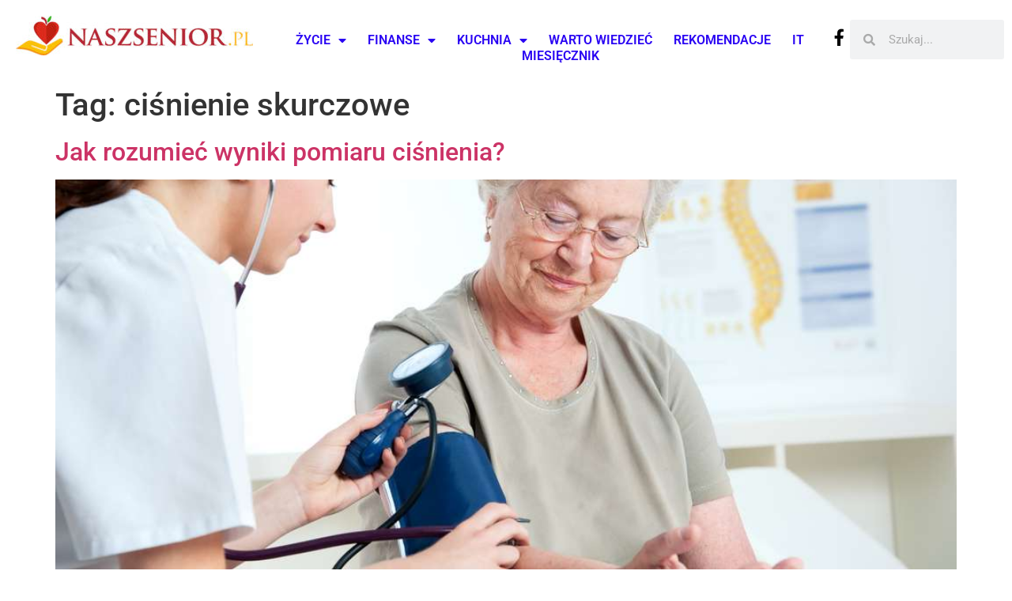

--- FILE ---
content_type: text/html; charset=UTF-8
request_url: https://naszsenior.pl/temat/cisnienie-skurczowe/
body_size: 11273
content:
<!doctype html>
<html lang="pl-PL">
<head>
	<meta charset="UTF-8">
	<meta name="viewport" content="width=device-width, initial-scale=1">
	<link rel="profile" href="https://gmpg.org/xfn/11">
	<meta name='robots' content='index, follow, max-image-preview:large, max-snippet:-1, max-video-preview:-1' />

	<!-- This site is optimized with the Yoast SEO Premium plugin v23.3 (Yoast SEO v25.6) - https://yoast.com/wordpress/plugins/seo/ -->
	<title>Temat: ciśnienie skurczowe &#8211; Nasz Senior</title>
	<link rel="canonical" href="https://naszsenior.pl/temat/cisnienie-skurczowe/" />
	<meta property="og:locale" content="pl_PL" />
	<meta property="og:type" content="article" />
	<meta property="og:title" content="Archiwa: ciśnienie skurczowe" />
	<meta property="og:url" content="https://naszsenior.pl/temat/cisnienie-skurczowe/" />
	<meta property="og:site_name" content="Nasz Senior" />
	<meta name="twitter:card" content="summary_large_image" />
	<script type="application/ld+json" class="yoast-schema-graph">{"@context":"https://schema.org","@graph":[{"@type":"CollectionPage","@id":"https://naszsenior.pl/temat/cisnienie-skurczowe/","url":"https://naszsenior.pl/temat/cisnienie-skurczowe/","name":"Temat: ciśnienie skurczowe &#8211; Nasz Senior","isPartOf":{"@id":"https://naszsenior.pl/#website"},"primaryImageOfPage":{"@id":"https://naszsenior.pl/temat/cisnienie-skurczowe/#primaryimage"},"image":{"@id":"https://naszsenior.pl/temat/cisnienie-skurczowe/#primaryimage"},"thumbnailUrl":"https://naszsenior.pl/wp-content/uploads/2020/10/Jak-rozumiec-wyniki-pomiaru-cisnienia.jpg","breadcrumb":{"@id":"https://naszsenior.pl/temat/cisnienie-skurczowe/#breadcrumb"},"inLanguage":"pl-PL"},{"@type":"ImageObject","inLanguage":"pl-PL","@id":"https://naszsenior.pl/temat/cisnienie-skurczowe/#primaryimage","url":"https://naszsenior.pl/wp-content/uploads/2020/10/Jak-rozumiec-wyniki-pomiaru-cisnienia.jpg","contentUrl":"https://naszsenior.pl/wp-content/uploads/2020/10/Jak-rozumiec-wyniki-pomiaru-cisnienia.jpg","width":1024,"height":683},{"@type":"BreadcrumbList","@id":"https://naszsenior.pl/temat/cisnienie-skurczowe/#breadcrumb","itemListElement":[{"@type":"ListItem","position":1,"name":"Strona główna","item":"https://naszsenior.pl/"},{"@type":"ListItem","position":2,"name":"ciśnienie skurczowe"}]},{"@type":"WebSite","@id":"https://naszsenior.pl/#website","url":"https://naszsenior.pl/","name":"Nasz Senior","description":"","publisher":{"@id":"https://naszsenior.pl/#organization"},"potentialAction":[{"@type":"SearchAction","target":{"@type":"EntryPoint","urlTemplate":"https://naszsenior.pl/?s={search_term_string}"},"query-input":{"@type":"PropertyValueSpecification","valueRequired":true,"valueName":"search_term_string"}}],"inLanguage":"pl-PL"},{"@type":"Organization","@id":"https://naszsenior.pl/#organization","name":"Nasz Senior - Informacje dla Seniora","url":"https://naszsenior.pl/","logo":{"@type":"ImageObject","inLanguage":"pl-PL","@id":"https://naszsenior.pl/#/schema/logo/image/","url":"https://naszsenior.pl/wp-content/uploads/2024/02/cropped-logo_etykieta_cdr7.jpg","contentUrl":"https://naszsenior.pl/wp-content/uploads/2024/02/cropped-logo_etykieta_cdr7.jpg","width":604,"height":100,"caption":"Nasz Senior - Informacje dla Seniora"},"image":{"@id":"https://naszsenior.pl/#/schema/logo/image/"},"sameAs":["https://www.facebook.com/naszsenior"]}]}</script>
	<!-- / Yoast SEO Premium plugin. -->


<link rel='dns-prefetch' href='//www.googletagmanager.com' />
<link rel='dns-prefetch' href='//pagead2.googlesyndication.com' />
<link rel="alternate" type="application/rss+xml" title="Nasz Senior &raquo; Kanał z wpisami" href="https://naszsenior.pl/feed/" />
<link rel="alternate" type="application/rss+xml" title="Nasz Senior &raquo; Kanał z komentarzami" href="https://naszsenior.pl/comments/feed/" />
<link rel="alternate" type="application/rss+xml" title="Nasz Senior &raquo; Kanał z wpisami otagowanymi jako ciśnienie skurczowe" href="https://naszsenior.pl/temat/cisnienie-skurczowe/feed/" />
<script>
window._wpemojiSettings = {"baseUrl":"https:\/\/s.w.org\/images\/core\/emoji\/15.0.3\/72x72\/","ext":".png","svgUrl":"https:\/\/s.w.org\/images\/core\/emoji\/15.0.3\/svg\/","svgExt":".svg","source":{"concatemoji":"https:\/\/naszsenior.pl\/wp-includes\/js\/wp-emoji-release.min.js?ver=a81c97303559f2b806856de5b5e08be6"}};
/*! This file is auto-generated */
!function(i,n){var o,s,e;function c(e){try{var t={supportTests:e,timestamp:(new Date).valueOf()};sessionStorage.setItem(o,JSON.stringify(t))}catch(e){}}function p(e,t,n){e.clearRect(0,0,e.canvas.width,e.canvas.height),e.fillText(t,0,0);var t=new Uint32Array(e.getImageData(0,0,e.canvas.width,e.canvas.height).data),r=(e.clearRect(0,0,e.canvas.width,e.canvas.height),e.fillText(n,0,0),new Uint32Array(e.getImageData(0,0,e.canvas.width,e.canvas.height).data));return t.every(function(e,t){return e===r[t]})}function u(e,t,n){switch(t){case"flag":return n(e,"\ud83c\udff3\ufe0f\u200d\u26a7\ufe0f","\ud83c\udff3\ufe0f\u200b\u26a7\ufe0f")?!1:!n(e,"\ud83c\uddfa\ud83c\uddf3","\ud83c\uddfa\u200b\ud83c\uddf3")&&!n(e,"\ud83c\udff4\udb40\udc67\udb40\udc62\udb40\udc65\udb40\udc6e\udb40\udc67\udb40\udc7f","\ud83c\udff4\u200b\udb40\udc67\u200b\udb40\udc62\u200b\udb40\udc65\u200b\udb40\udc6e\u200b\udb40\udc67\u200b\udb40\udc7f");case"emoji":return!n(e,"\ud83d\udc26\u200d\u2b1b","\ud83d\udc26\u200b\u2b1b")}return!1}function f(e,t,n){var r="undefined"!=typeof WorkerGlobalScope&&self instanceof WorkerGlobalScope?new OffscreenCanvas(300,150):i.createElement("canvas"),a=r.getContext("2d",{willReadFrequently:!0}),o=(a.textBaseline="top",a.font="600 32px Arial",{});return e.forEach(function(e){o[e]=t(a,e,n)}),o}function t(e){var t=i.createElement("script");t.src=e,t.defer=!0,i.head.appendChild(t)}"undefined"!=typeof Promise&&(o="wpEmojiSettingsSupports",s=["flag","emoji"],n.supports={everything:!0,everythingExceptFlag:!0},e=new Promise(function(e){i.addEventListener("DOMContentLoaded",e,{once:!0})}),new Promise(function(t){var n=function(){try{var e=JSON.parse(sessionStorage.getItem(o));if("object"==typeof e&&"number"==typeof e.timestamp&&(new Date).valueOf()<e.timestamp+604800&&"object"==typeof e.supportTests)return e.supportTests}catch(e){}return null}();if(!n){if("undefined"!=typeof Worker&&"undefined"!=typeof OffscreenCanvas&&"undefined"!=typeof URL&&URL.createObjectURL&&"undefined"!=typeof Blob)try{var e="postMessage("+f.toString()+"("+[JSON.stringify(s),u.toString(),p.toString()].join(",")+"));",r=new Blob([e],{type:"text/javascript"}),a=new Worker(URL.createObjectURL(r),{name:"wpTestEmojiSupports"});return void(a.onmessage=function(e){c(n=e.data),a.terminate(),t(n)})}catch(e){}c(n=f(s,u,p))}t(n)}).then(function(e){for(var t in e)n.supports[t]=e[t],n.supports.everything=n.supports.everything&&n.supports[t],"flag"!==t&&(n.supports.everythingExceptFlag=n.supports.everythingExceptFlag&&n.supports[t]);n.supports.everythingExceptFlag=n.supports.everythingExceptFlag&&!n.supports.flag,n.DOMReady=!1,n.readyCallback=function(){n.DOMReady=!0}}).then(function(){return e}).then(function(){var e;n.supports.everything||(n.readyCallback(),(e=n.source||{}).concatemoji?t(e.concatemoji):e.wpemoji&&e.twemoji&&(t(e.twemoji),t(e.wpemoji)))}))}((window,document),window._wpemojiSettings);
</script>
<style id='wp-emoji-styles-inline-css'>

	img.wp-smiley, img.emoji {
		display: inline !important;
		border: none !important;
		box-shadow: none !important;
		height: 1em !important;
		width: 1em !important;
		margin: 0 0.07em !important;
		vertical-align: -0.1em !important;
		background: none !important;
		padding: 0 !important;
	}
</style>
<link rel='stylesheet' id='wp-block-library-css' href='https://naszsenior.pl/wp-includes/css/dist/block-library/style.min.css?ver=a81c97303559f2b806856de5b5e08be6' media='all' />
<style id='global-styles-inline-css'>
:root{--wp--preset--aspect-ratio--square: 1;--wp--preset--aspect-ratio--4-3: 4/3;--wp--preset--aspect-ratio--3-4: 3/4;--wp--preset--aspect-ratio--3-2: 3/2;--wp--preset--aspect-ratio--2-3: 2/3;--wp--preset--aspect-ratio--16-9: 16/9;--wp--preset--aspect-ratio--9-16: 9/16;--wp--preset--color--black: #000000;--wp--preset--color--cyan-bluish-gray: #abb8c3;--wp--preset--color--white: #ffffff;--wp--preset--color--pale-pink: #f78da7;--wp--preset--color--vivid-red: #cf2e2e;--wp--preset--color--luminous-vivid-orange: #ff6900;--wp--preset--color--luminous-vivid-amber: #fcb900;--wp--preset--color--light-green-cyan: #7bdcb5;--wp--preset--color--vivid-green-cyan: #00d084;--wp--preset--color--pale-cyan-blue: #8ed1fc;--wp--preset--color--vivid-cyan-blue: #0693e3;--wp--preset--color--vivid-purple: #9b51e0;--wp--preset--gradient--vivid-cyan-blue-to-vivid-purple: linear-gradient(135deg,rgba(6,147,227,1) 0%,rgb(155,81,224) 100%);--wp--preset--gradient--light-green-cyan-to-vivid-green-cyan: linear-gradient(135deg,rgb(122,220,180) 0%,rgb(0,208,130) 100%);--wp--preset--gradient--luminous-vivid-amber-to-luminous-vivid-orange: linear-gradient(135deg,rgba(252,185,0,1) 0%,rgba(255,105,0,1) 100%);--wp--preset--gradient--luminous-vivid-orange-to-vivid-red: linear-gradient(135deg,rgba(255,105,0,1) 0%,rgb(207,46,46) 100%);--wp--preset--gradient--very-light-gray-to-cyan-bluish-gray: linear-gradient(135deg,rgb(238,238,238) 0%,rgb(169,184,195) 100%);--wp--preset--gradient--cool-to-warm-spectrum: linear-gradient(135deg,rgb(74,234,220) 0%,rgb(151,120,209) 20%,rgb(207,42,186) 40%,rgb(238,44,130) 60%,rgb(251,105,98) 80%,rgb(254,248,76) 100%);--wp--preset--gradient--blush-light-purple: linear-gradient(135deg,rgb(255,206,236) 0%,rgb(152,150,240) 100%);--wp--preset--gradient--blush-bordeaux: linear-gradient(135deg,rgb(254,205,165) 0%,rgb(254,45,45) 50%,rgb(107,0,62) 100%);--wp--preset--gradient--luminous-dusk: linear-gradient(135deg,rgb(255,203,112) 0%,rgb(199,81,192) 50%,rgb(65,88,208) 100%);--wp--preset--gradient--pale-ocean: linear-gradient(135deg,rgb(255,245,203) 0%,rgb(182,227,212) 50%,rgb(51,167,181) 100%);--wp--preset--gradient--electric-grass: linear-gradient(135deg,rgb(202,248,128) 0%,rgb(113,206,126) 100%);--wp--preset--gradient--midnight: linear-gradient(135deg,rgb(2,3,129) 0%,rgb(40,116,252) 100%);--wp--preset--font-size--small: 13px;--wp--preset--font-size--medium: 20px;--wp--preset--font-size--large: 36px;--wp--preset--font-size--x-large: 42px;--wp--preset--spacing--20: 0.44rem;--wp--preset--spacing--30: 0.67rem;--wp--preset--spacing--40: 1rem;--wp--preset--spacing--50: 1.5rem;--wp--preset--spacing--60: 2.25rem;--wp--preset--spacing--70: 3.38rem;--wp--preset--spacing--80: 5.06rem;--wp--preset--shadow--natural: 6px 6px 9px rgba(0, 0, 0, 0.2);--wp--preset--shadow--deep: 12px 12px 50px rgba(0, 0, 0, 0.4);--wp--preset--shadow--sharp: 6px 6px 0px rgba(0, 0, 0, 0.2);--wp--preset--shadow--outlined: 6px 6px 0px -3px rgba(255, 255, 255, 1), 6px 6px rgba(0, 0, 0, 1);--wp--preset--shadow--crisp: 6px 6px 0px rgba(0, 0, 0, 1);}:root { --wp--style--global--content-size: 800px;--wp--style--global--wide-size: 1200px; }:where(body) { margin: 0; }.wp-site-blocks > .alignleft { float: left; margin-right: 2em; }.wp-site-blocks > .alignright { float: right; margin-left: 2em; }.wp-site-blocks > .aligncenter { justify-content: center; margin-left: auto; margin-right: auto; }:where(.wp-site-blocks) > * { margin-block-start: 24px; margin-block-end: 0; }:where(.wp-site-blocks) > :first-child { margin-block-start: 0; }:where(.wp-site-blocks) > :last-child { margin-block-end: 0; }:root { --wp--style--block-gap: 24px; }:root :where(.is-layout-flow) > :first-child{margin-block-start: 0;}:root :where(.is-layout-flow) > :last-child{margin-block-end: 0;}:root :where(.is-layout-flow) > *{margin-block-start: 24px;margin-block-end: 0;}:root :where(.is-layout-constrained) > :first-child{margin-block-start: 0;}:root :where(.is-layout-constrained) > :last-child{margin-block-end: 0;}:root :where(.is-layout-constrained) > *{margin-block-start: 24px;margin-block-end: 0;}:root :where(.is-layout-flex){gap: 24px;}:root :where(.is-layout-grid){gap: 24px;}.is-layout-flow > .alignleft{float: left;margin-inline-start: 0;margin-inline-end: 2em;}.is-layout-flow > .alignright{float: right;margin-inline-start: 2em;margin-inline-end: 0;}.is-layout-flow > .aligncenter{margin-left: auto !important;margin-right: auto !important;}.is-layout-constrained > .alignleft{float: left;margin-inline-start: 0;margin-inline-end: 2em;}.is-layout-constrained > .alignright{float: right;margin-inline-start: 2em;margin-inline-end: 0;}.is-layout-constrained > .aligncenter{margin-left: auto !important;margin-right: auto !important;}.is-layout-constrained > :where(:not(.alignleft):not(.alignright):not(.alignfull)){max-width: var(--wp--style--global--content-size);margin-left: auto !important;margin-right: auto !important;}.is-layout-constrained > .alignwide{max-width: var(--wp--style--global--wide-size);}body .is-layout-flex{display: flex;}.is-layout-flex{flex-wrap: wrap;align-items: center;}.is-layout-flex > :is(*, div){margin: 0;}body .is-layout-grid{display: grid;}.is-layout-grid > :is(*, div){margin: 0;}body{padding-top: 0px;padding-right: 0px;padding-bottom: 0px;padding-left: 0px;}a:where(:not(.wp-element-button)){text-decoration: underline;}:root :where(.wp-element-button, .wp-block-button__link){background-color: #32373c;border-width: 0;color: #fff;font-family: inherit;font-size: inherit;line-height: inherit;padding: calc(0.667em + 2px) calc(1.333em + 2px);text-decoration: none;}.has-black-color{color: var(--wp--preset--color--black) !important;}.has-cyan-bluish-gray-color{color: var(--wp--preset--color--cyan-bluish-gray) !important;}.has-white-color{color: var(--wp--preset--color--white) !important;}.has-pale-pink-color{color: var(--wp--preset--color--pale-pink) !important;}.has-vivid-red-color{color: var(--wp--preset--color--vivid-red) !important;}.has-luminous-vivid-orange-color{color: var(--wp--preset--color--luminous-vivid-orange) !important;}.has-luminous-vivid-amber-color{color: var(--wp--preset--color--luminous-vivid-amber) !important;}.has-light-green-cyan-color{color: var(--wp--preset--color--light-green-cyan) !important;}.has-vivid-green-cyan-color{color: var(--wp--preset--color--vivid-green-cyan) !important;}.has-pale-cyan-blue-color{color: var(--wp--preset--color--pale-cyan-blue) !important;}.has-vivid-cyan-blue-color{color: var(--wp--preset--color--vivid-cyan-blue) !important;}.has-vivid-purple-color{color: var(--wp--preset--color--vivid-purple) !important;}.has-black-background-color{background-color: var(--wp--preset--color--black) !important;}.has-cyan-bluish-gray-background-color{background-color: var(--wp--preset--color--cyan-bluish-gray) !important;}.has-white-background-color{background-color: var(--wp--preset--color--white) !important;}.has-pale-pink-background-color{background-color: var(--wp--preset--color--pale-pink) !important;}.has-vivid-red-background-color{background-color: var(--wp--preset--color--vivid-red) !important;}.has-luminous-vivid-orange-background-color{background-color: var(--wp--preset--color--luminous-vivid-orange) !important;}.has-luminous-vivid-amber-background-color{background-color: var(--wp--preset--color--luminous-vivid-amber) !important;}.has-light-green-cyan-background-color{background-color: var(--wp--preset--color--light-green-cyan) !important;}.has-vivid-green-cyan-background-color{background-color: var(--wp--preset--color--vivid-green-cyan) !important;}.has-pale-cyan-blue-background-color{background-color: var(--wp--preset--color--pale-cyan-blue) !important;}.has-vivid-cyan-blue-background-color{background-color: var(--wp--preset--color--vivid-cyan-blue) !important;}.has-vivid-purple-background-color{background-color: var(--wp--preset--color--vivid-purple) !important;}.has-black-border-color{border-color: var(--wp--preset--color--black) !important;}.has-cyan-bluish-gray-border-color{border-color: var(--wp--preset--color--cyan-bluish-gray) !important;}.has-white-border-color{border-color: var(--wp--preset--color--white) !important;}.has-pale-pink-border-color{border-color: var(--wp--preset--color--pale-pink) !important;}.has-vivid-red-border-color{border-color: var(--wp--preset--color--vivid-red) !important;}.has-luminous-vivid-orange-border-color{border-color: var(--wp--preset--color--luminous-vivid-orange) !important;}.has-luminous-vivid-amber-border-color{border-color: var(--wp--preset--color--luminous-vivid-amber) !important;}.has-light-green-cyan-border-color{border-color: var(--wp--preset--color--light-green-cyan) !important;}.has-vivid-green-cyan-border-color{border-color: var(--wp--preset--color--vivid-green-cyan) !important;}.has-pale-cyan-blue-border-color{border-color: var(--wp--preset--color--pale-cyan-blue) !important;}.has-vivid-cyan-blue-border-color{border-color: var(--wp--preset--color--vivid-cyan-blue) !important;}.has-vivid-purple-border-color{border-color: var(--wp--preset--color--vivid-purple) !important;}.has-vivid-cyan-blue-to-vivid-purple-gradient-background{background: var(--wp--preset--gradient--vivid-cyan-blue-to-vivid-purple) !important;}.has-light-green-cyan-to-vivid-green-cyan-gradient-background{background: var(--wp--preset--gradient--light-green-cyan-to-vivid-green-cyan) !important;}.has-luminous-vivid-amber-to-luminous-vivid-orange-gradient-background{background: var(--wp--preset--gradient--luminous-vivid-amber-to-luminous-vivid-orange) !important;}.has-luminous-vivid-orange-to-vivid-red-gradient-background{background: var(--wp--preset--gradient--luminous-vivid-orange-to-vivid-red) !important;}.has-very-light-gray-to-cyan-bluish-gray-gradient-background{background: var(--wp--preset--gradient--very-light-gray-to-cyan-bluish-gray) !important;}.has-cool-to-warm-spectrum-gradient-background{background: var(--wp--preset--gradient--cool-to-warm-spectrum) !important;}.has-blush-light-purple-gradient-background{background: var(--wp--preset--gradient--blush-light-purple) !important;}.has-blush-bordeaux-gradient-background{background: var(--wp--preset--gradient--blush-bordeaux) !important;}.has-luminous-dusk-gradient-background{background: var(--wp--preset--gradient--luminous-dusk) !important;}.has-pale-ocean-gradient-background{background: var(--wp--preset--gradient--pale-ocean) !important;}.has-electric-grass-gradient-background{background: var(--wp--preset--gradient--electric-grass) !important;}.has-midnight-gradient-background{background: var(--wp--preset--gradient--midnight) !important;}.has-small-font-size{font-size: var(--wp--preset--font-size--small) !important;}.has-medium-font-size{font-size: var(--wp--preset--font-size--medium) !important;}.has-large-font-size{font-size: var(--wp--preset--font-size--large) !important;}.has-x-large-font-size{font-size: var(--wp--preset--font-size--x-large) !important;}
:root :where(.wp-block-pullquote){font-size: 1.5em;line-height: 1.6;}
</style>
<link rel='stylesheet' id='hello-elementor-css' href='https://naszsenior.pl/wp-content/themes/hello-elementor/style.min.css?ver=3.3.0' media='all' />
<link rel='stylesheet' id='hello-elementor-theme-style-css' href='https://naszsenior.pl/wp-content/themes/hello-elementor/theme.min.css?ver=3.3.0' media='all' />
<link rel='stylesheet' id='hello-elementor-header-footer-css' href='https://naszsenior.pl/wp-content/themes/hello-elementor/header-footer.min.css?ver=3.3.0' media='all' />
<link rel='stylesheet' id='elementor-frontend-css' href='https://naszsenior.pl/wp-content/uploads/elementor/css/custom-frontend.min.css?ver=1768510709' media='all' />
<link rel='stylesheet' id='elementor-post-11851-css' href='https://naszsenior.pl/wp-content/uploads/elementor/css/post-11851.css?ver=1768510709' media='all' />
<link rel='stylesheet' id='widget-image-css' href='https://naszsenior.pl/wp-content/plugins/elementor/assets/css/widget-image.min.css?ver=3.34.1' media='all' />
<link rel='stylesheet' id='widget-nav-menu-css' href='https://naszsenior.pl/wp-content/uploads/elementor/css/custom-pro-widget-nav-menu.min.css?ver=1768510709' media='all' />
<link rel='stylesheet' id='widget-social-icons-css' href='https://naszsenior.pl/wp-content/plugins/elementor/assets/css/widget-social-icons.min.css?ver=3.34.1' media='all' />
<link rel='stylesheet' id='e-apple-webkit-css' href='https://naszsenior.pl/wp-content/uploads/elementor/css/custom-apple-webkit.min.css?ver=1768510709' media='all' />
<link rel='stylesheet' id='widget-search-form-css' href='https://naszsenior.pl/wp-content/plugins/elementor-pro/assets/css/widget-search-form.min.css?ver=3.34.0' media='all' />
<link rel='stylesheet' id='elementor-icons-shared-0-css' href='https://naszsenior.pl/wp-content/plugins/elementor/assets/lib/font-awesome/css/fontawesome.min.css?ver=5.15.3' media='all' />
<link rel='stylesheet' id='elementor-icons-fa-solid-css' href='https://naszsenior.pl/wp-content/plugins/elementor/assets/lib/font-awesome/css/solid.min.css?ver=5.15.3' media='all' />
<link rel='stylesheet' id='widget-heading-css' href='https://naszsenior.pl/wp-content/plugins/elementor/assets/css/widget-heading.min.css?ver=3.34.1' media='all' />
<link rel='stylesheet' id='elementor-icons-css' href='https://naszsenior.pl/wp-content/plugins/elementor/assets/lib/eicons/css/elementor-icons.min.css?ver=5.45.0' media='all' />
<link rel='stylesheet' id='elementor-post-12078-css' href='https://naszsenior.pl/wp-content/uploads/elementor/css/post-12078.css?ver=1768510709' media='all' />
<link rel='stylesheet' id='elementor-post-12082-css' href='https://naszsenior.pl/wp-content/uploads/elementor/css/post-12082.css?ver=1768510709' media='all' />
<link rel='stylesheet' id='elementor-gf-local-roboto-css' href='https://naszsenior.pl/wp-content/uploads/elementor/google-fonts/css/roboto.css?ver=1742245081' media='all' />
<link rel='stylesheet' id='elementor-gf-local-robotoslab-css' href='https://naszsenior.pl/wp-content/uploads/elementor/google-fonts/css/robotoslab.css?ver=1742245084' media='all' />
<link rel='stylesheet' id='elementor-icons-fa-brands-css' href='https://naszsenior.pl/wp-content/plugins/elementor/assets/lib/font-awesome/css/brands.min.css?ver=5.15.3' media='all' />
<script src="https://naszsenior.pl/wp-includes/js/jquery/jquery.min.js?ver=3.7.1" id="jquery-core-js"></script>
<script src="https://naszsenior.pl/wp-includes/js/jquery/jquery-migrate.min.js?ver=3.4.1" id="jquery-migrate-js"></script>

<!-- Fragment znacznika Google (gtag.js) dodany przez Site Kit -->
<!-- Fragment Google Analytics dodany przez Site Kit -->
<!-- Fragment reklamy Google dodany przez Site Kit -->
<script src="https://www.googletagmanager.com/gtag/js?id=GT-NBJF9BR" id="google_gtagjs-js" async></script>
<script id="google_gtagjs-js-after">
window.dataLayer = window.dataLayer || [];function gtag(){dataLayer.push(arguments);}
gtag("set","linker",{"domains":["naszsenior.pl"]});
gtag("js", new Date());
gtag("set", "developer_id.dZTNiMT", true);
gtag("config", "GT-NBJF9BR");
gtag("config", "AW-286560168");
</script>
<link rel="https://api.w.org/" href="https://naszsenior.pl/wp-json/" /><link rel="alternate" title="JSON" type="application/json" href="https://naszsenior.pl/wp-json/wp/v2/tags/1835" /><link rel="EditURI" type="application/rsd+xml" title="RSD" href="https://naszsenior.pl/xmlrpc.php?rsd" />
<meta name="generator" content="Site Kit by Google 1.170.0" />
<!-- Znaczniki meta Google AdSense dodane przez Site Kit -->
<meta name="google-adsense-platform-account" content="ca-host-pub-2644536267352236">
<meta name="google-adsense-platform-domain" content="sitekit.withgoogle.com">
<!-- Zakończ dodawanie meta znaczników Google AdSense przez Site Kit -->
<meta name="generator" content="Elementor 3.34.1; features: additional_custom_breakpoints; settings: css_print_method-external, google_font-enabled, font_display-swap">
			<style>
				.e-con.e-parent:nth-of-type(n+4):not(.e-lazyloaded):not(.e-no-lazyload),
				.e-con.e-parent:nth-of-type(n+4):not(.e-lazyloaded):not(.e-no-lazyload) * {
					background-image: none !important;
				}
				@media screen and (max-height: 1024px) {
					.e-con.e-parent:nth-of-type(n+3):not(.e-lazyloaded):not(.e-no-lazyload),
					.e-con.e-parent:nth-of-type(n+3):not(.e-lazyloaded):not(.e-no-lazyload) * {
						background-image: none !important;
					}
				}
				@media screen and (max-height: 640px) {
					.e-con.e-parent:nth-of-type(n+2):not(.e-lazyloaded):not(.e-no-lazyload),
					.e-con.e-parent:nth-of-type(n+2):not(.e-lazyloaded):not(.e-no-lazyload) * {
						background-image: none !important;
					}
				}
			</style>
			
<!-- Fragment Google AdSense dodany przez Site Kit -->
<script async src="https://pagead2.googlesyndication.com/pagead/js/adsbygoogle.js?client=ca-pub-5980898246357519&amp;host=ca-host-pub-2644536267352236" crossorigin="anonymous"></script>

<!-- Zakończ fragment Google AdSense dodany przez Site Kit -->
<link rel="icon" href="https://naszsenior.pl/wp-content/uploads/2016/07/cropped-ico-1-32x32.png" sizes="32x32" />
<link rel="icon" href="https://naszsenior.pl/wp-content/uploads/2016/07/cropped-ico-1-192x192.png" sizes="192x192" />
<link rel="apple-touch-icon" href="https://naszsenior.pl/wp-content/uploads/2016/07/cropped-ico-1-180x180.png" />
<meta name="msapplication-TileImage" content="https://naszsenior.pl/wp-content/uploads/2016/07/cropped-ico-1-270x270.png" />
</head>
<body data-rsssl=1 class="archive tag tag-cisnienie-skurczowe tag-1835 wp-custom-logo wp-embed-responsive theme-default elementor-default elementor-kit-11851">


<a class="skip-link screen-reader-text" href="#content">Przejdź do treści</a>

		<header data-elementor-type="header" data-elementor-id="12078" class="elementor elementor-12078 elementor-location-header" data-elementor-post-type="elementor_library">
			<div class="elementor-element elementor-element-4e249be e-con-full e-flex e-con e-parent" data-id="4e249be" data-element_type="container">
		<div class="elementor-element elementor-element-9516982 e-con-full e-flex e-con e-child" data-id="9516982" data-element_type="container">
				<div class="elementor-element elementor-element-6509e0a elementor-widget-mobile__width-initial elementor-widget elementor-widget-image" data-id="6509e0a" data-element_type="widget" data-widget_type="image.default">
				<div class="elementor-widget-container">
																<a href="https://naszsenior.pl">
							<img width="300" height="50" src="https://naszsenior.pl/wp-content/uploads/2024/02/logo_etykieta_cdr7-300x50.jpg" class="attachment-medium size-medium wp-image-12009" alt="" srcset="https://naszsenior.pl/wp-content/uploads/2024/02/logo_etykieta_cdr7-300x50.jpg 300w, https://naszsenior.pl/wp-content/uploads/2024/02/logo_etykieta_cdr7.jpg 604w" sizes="(max-width: 300px) 100vw, 300px" />								</a>
															</div>
				</div>
				</div>
		<div class="elementor-element elementor-element-925faa9 e-con-full e-flex e-con e-child" data-id="925faa9" data-element_type="container">
				<div class="elementor-element elementor-element-c94cede elementor-nav-menu__align-center elementor-nav-menu--stretch elementor-nav-menu__text-align-center elementor-nav-menu--dropdown-tablet elementor-nav-menu--toggle elementor-nav-menu--burger elementor-widget elementor-widget-nav-menu" data-id="c94cede" data-element_type="widget" data-settings="{&quot;full_width&quot;:&quot;stretch&quot;,&quot;layout&quot;:&quot;horizontal&quot;,&quot;submenu_icon&quot;:{&quot;value&quot;:&quot;&lt;i class=\&quot;fas fa-caret-down\&quot; aria-hidden=\&quot;true\&quot;&gt;&lt;\/i&gt;&quot;,&quot;library&quot;:&quot;fa-solid&quot;},&quot;toggle&quot;:&quot;burger&quot;}" data-widget_type="nav-menu.default">
				<div class="elementor-widget-container">
								<nav aria-label="Menu" class="elementor-nav-menu--main elementor-nav-menu__container elementor-nav-menu--layout-horizontal e--pointer-underline e--animation-fade">
				<ul id="menu-1-c94cede" class="elementor-nav-menu"><li class="menu-item menu-item-type-custom menu-item-object-custom menu-item-has-children menu-item-12075"><a href="#" class="elementor-item elementor-item-anchor">Życie</a>
<ul class="sub-menu elementor-nav-menu--dropdown">
	<li class="menu-item menu-item-type-taxonomy menu-item-object-category menu-item-3576"><a href="https://naszsenior.pl/dzial/zdrowie-i-uroda/" class="elementor-sub-item">Zdrowie i uroda</a></li>
	<li class="menu-item menu-item-type-taxonomy menu-item-object-category menu-item-3575"><a href="https://naszsenior.pl/dzial/aktywny-senior/" class="elementor-sub-item">Aktywny senior</a></li>
	<li class="menu-item menu-item-type-taxonomy menu-item-object-category menu-item-3580"><a href="https://naszsenior.pl/dzial/kacik-seniora/" class="elementor-sub-item">Kącik seniora</a></li>
	<li class="menu-item menu-item-type-taxonomy menu-item-object-category menu-item-4927"><a href="https://naszsenior.pl/dzial/acti50/" class="elementor-sub-item">ACTI50.TV</a></li>
</ul>
</li>
<li class="menu-item menu-item-type-custom menu-item-object-custom menu-item-has-children menu-item-12076"><a href="#" class="elementor-item elementor-item-anchor">Finanse</a>
<ul class="sub-menu elementor-nav-menu--dropdown">
	<li class="menu-item menu-item-type-taxonomy menu-item-object-category menu-item-3577"><a href="https://naszsenior.pl/dzial/praca-i-finanse/" class="elementor-sub-item">Praca i finanse</a></li>
	<li class="menu-item menu-item-type-taxonomy menu-item-object-category menu-item-3581"><a href="https://naszsenior.pl/dzial/prosto-z-sejmu/" class="elementor-sub-item">Prosto z Sejmu</a></li>
	<li class="menu-item menu-item-type-taxonomy menu-item-object-category menu-item-3582"><a href="https://naszsenior.pl/dzial/policja-ostrzega/" class="elementor-sub-item">Policja ostrzega</a></li>
</ul>
</li>
<li class="menu-item menu-item-type-custom menu-item-object-custom menu-item-has-children menu-item-12077"><a href="#" class="elementor-item elementor-item-anchor">Kuchnia</a>
<ul class="sub-menu elementor-nav-menu--dropdown">
	<li class="menu-item menu-item-type-taxonomy menu-item-object-category menu-item-3579"><a href="https://naszsenior.pl/dzial/gotuj-z-seniorem/" class="elementor-sub-item">Gotuj z seniorem</a></li>
	<li class="menu-item menu-item-type-taxonomy menu-item-object-category menu-item-10956"><a href="https://naszsenior.pl/dzial/nano/" class="elementor-sub-item">nano</a></li>
</ul>
</li>
<li class="menu-item menu-item-type-taxonomy menu-item-object-category menu-item-3578"><a href="https://naszsenior.pl/dzial/warto-wiedziec/" class="elementor-item">Warto wiedzieć</a></li>
<li class="menu-item menu-item-type-taxonomy menu-item-object-category menu-item-12133"><a href="https://naszsenior.pl/dzial/rekomendacje/" class="elementor-item">Rekomendacje</a></li>
<li class="menu-item menu-item-type-taxonomy menu-item-object-category menu-item-12476"><a href="https://naszsenior.pl/dzial/it/" class="elementor-item">IT</a></li>
<li class="menu-item menu-item-type-taxonomy menu-item-object-category menu-item-4982"><a href="https://naszsenior.pl/dzial/miesiecznik/" class="elementor-item">Miesięcznik</a></li>
</ul>			</nav>
					<div class="elementor-menu-toggle" role="button" tabindex="0" aria-label="Menu Toggle" aria-expanded="false">
			<i aria-hidden="true" role="presentation" class="elementor-menu-toggle__icon--open eicon-menu-bar"></i><i aria-hidden="true" role="presentation" class="elementor-menu-toggle__icon--close eicon-close"></i>		</div>
					<nav class="elementor-nav-menu--dropdown elementor-nav-menu__container" aria-hidden="true">
				<ul id="menu-2-c94cede" class="elementor-nav-menu"><li class="menu-item menu-item-type-custom menu-item-object-custom menu-item-has-children menu-item-12075"><a href="#" class="elementor-item elementor-item-anchor" tabindex="-1">Życie</a>
<ul class="sub-menu elementor-nav-menu--dropdown">
	<li class="menu-item menu-item-type-taxonomy menu-item-object-category menu-item-3576"><a href="https://naszsenior.pl/dzial/zdrowie-i-uroda/" class="elementor-sub-item" tabindex="-1">Zdrowie i uroda</a></li>
	<li class="menu-item menu-item-type-taxonomy menu-item-object-category menu-item-3575"><a href="https://naszsenior.pl/dzial/aktywny-senior/" class="elementor-sub-item" tabindex="-1">Aktywny senior</a></li>
	<li class="menu-item menu-item-type-taxonomy menu-item-object-category menu-item-3580"><a href="https://naszsenior.pl/dzial/kacik-seniora/" class="elementor-sub-item" tabindex="-1">Kącik seniora</a></li>
	<li class="menu-item menu-item-type-taxonomy menu-item-object-category menu-item-4927"><a href="https://naszsenior.pl/dzial/acti50/" class="elementor-sub-item" tabindex="-1">ACTI50.TV</a></li>
</ul>
</li>
<li class="menu-item menu-item-type-custom menu-item-object-custom menu-item-has-children menu-item-12076"><a href="#" class="elementor-item elementor-item-anchor" tabindex="-1">Finanse</a>
<ul class="sub-menu elementor-nav-menu--dropdown">
	<li class="menu-item menu-item-type-taxonomy menu-item-object-category menu-item-3577"><a href="https://naszsenior.pl/dzial/praca-i-finanse/" class="elementor-sub-item" tabindex="-1">Praca i finanse</a></li>
	<li class="menu-item menu-item-type-taxonomy menu-item-object-category menu-item-3581"><a href="https://naszsenior.pl/dzial/prosto-z-sejmu/" class="elementor-sub-item" tabindex="-1">Prosto z Sejmu</a></li>
	<li class="menu-item menu-item-type-taxonomy menu-item-object-category menu-item-3582"><a href="https://naszsenior.pl/dzial/policja-ostrzega/" class="elementor-sub-item" tabindex="-1">Policja ostrzega</a></li>
</ul>
</li>
<li class="menu-item menu-item-type-custom menu-item-object-custom menu-item-has-children menu-item-12077"><a href="#" class="elementor-item elementor-item-anchor" tabindex="-1">Kuchnia</a>
<ul class="sub-menu elementor-nav-menu--dropdown">
	<li class="menu-item menu-item-type-taxonomy menu-item-object-category menu-item-3579"><a href="https://naszsenior.pl/dzial/gotuj-z-seniorem/" class="elementor-sub-item" tabindex="-1">Gotuj z seniorem</a></li>
	<li class="menu-item menu-item-type-taxonomy menu-item-object-category menu-item-10956"><a href="https://naszsenior.pl/dzial/nano/" class="elementor-sub-item" tabindex="-1">nano</a></li>
</ul>
</li>
<li class="menu-item menu-item-type-taxonomy menu-item-object-category menu-item-3578"><a href="https://naszsenior.pl/dzial/warto-wiedziec/" class="elementor-item" tabindex="-1">Warto wiedzieć</a></li>
<li class="menu-item menu-item-type-taxonomy menu-item-object-category menu-item-12133"><a href="https://naszsenior.pl/dzial/rekomendacje/" class="elementor-item" tabindex="-1">Rekomendacje</a></li>
<li class="menu-item menu-item-type-taxonomy menu-item-object-category menu-item-12476"><a href="https://naszsenior.pl/dzial/it/" class="elementor-item" tabindex="-1">IT</a></li>
<li class="menu-item menu-item-type-taxonomy menu-item-object-category menu-item-4982"><a href="https://naszsenior.pl/dzial/miesiecznik/" class="elementor-item" tabindex="-1">Miesięcznik</a></li>
</ul>			</nav>
						</div>
				</div>
				</div>
				<div class="elementor-element elementor-element-55625e35 elementor-widget__width-initial elementor-widget-mobile__width-auto elementor-grid-1 elementor-shape-rounded e-grid-align-center elementor-widget elementor-widget-social-icons" data-id="55625e35" data-element_type="widget" data-widget_type="social-icons.default">
				<div class="elementor-widget-container">
							<div class="elementor-social-icons-wrapper elementor-grid">
							<span class="elementor-grid-item">
					<a class="elementor-icon elementor-social-icon elementor-social-icon-facebook-f elementor-repeater-item-fac13cb" href="https://www.facebook.com/naszsenior?locale=pl_PL" target="_blank">
						<span class="elementor-screen-only">Facebook-f</span>
						<i aria-hidden="true" class="fab fa-facebook-f"></i>					</a>
				</span>
					</div>
						</div>
				</div>
				<div class="elementor-element elementor-element-8a01d14 elementor-search-form--skin-minimal elementor-widget elementor-widget-search-form" data-id="8a01d14" data-element_type="widget" data-settings="{&quot;skin&quot;:&quot;minimal&quot;}" data-widget_type="search-form.default">
				<div class="elementor-widget-container">
							<search role="search">
			<form class="elementor-search-form" action="https://naszsenior.pl" method="get">
												<div class="elementor-search-form__container">
					<label class="elementor-screen-only" for="elementor-search-form-8a01d14">Szukaj</label>

											<div class="elementor-search-form__icon">
							<i aria-hidden="true" class="fas fa-search"></i>							<span class="elementor-screen-only">Szukaj</span>
						</div>
					
					<input id="elementor-search-form-8a01d14" placeholder="Szukaj..." class="elementor-search-form__input" type="search" name="s" value="">
					
					
									</div>
			</form>
		</search>
						</div>
				</div>
				</div>
				</header>
		<main id="content" class="site-main">

			<div class="page-header">
			<h1 class="entry-title">Tag: <span>ciśnienie skurczowe</span></h1>		</div>
	
	<div class="page-content">
					<article class="post">
				<h2 class="entry-title"><a href="https://naszsenior.pl/jak-rozumiec-wyniki-pomiaru-cisnienia/">Jak rozumieć wyniki pomiaru ciśnienia?</a></h2><a href="https://naszsenior.pl/jak-rozumiec-wyniki-pomiaru-cisnienia/"><img fetchpriority="high" width="800" height="534" src="https://naszsenior.pl/wp-content/uploads/2020/10/Jak-rozumiec-wyniki-pomiaru-cisnienia.jpg" class="attachment-large size-large wp-post-image" alt="" decoding="async" srcset="https://naszsenior.pl/wp-content/uploads/2020/10/Jak-rozumiec-wyniki-pomiaru-cisnienia.jpg 1024w, https://naszsenior.pl/wp-content/uploads/2020/10/Jak-rozumiec-wyniki-pomiaru-cisnienia-300x200.jpg 300w, https://naszsenior.pl/wp-content/uploads/2020/10/Jak-rozumiec-wyniki-pomiaru-cisnienia-768x512.jpg 768w" sizes="(max-width: 800px) 100vw, 800px" /></a><p>W wyniku wielu nieprawidłowości może dochodzić do nadciśnienia tętniczego lub zbyt niskiego ciśnienia. Oba te stany chorobowe mogą mieć poważne konsekwencje dla zdrowia, dlatego warto regularnie wykonywać pomiar ciśnienia. Przekonaj się, jakie są normy pomiaru oraz czym jest ciśnienie skurczowe i rozkurczowe!   Co to jest ciśnienie tętnicze? W organizmie dorosłego człowieka znajduje się ok. [&hellip;]</p>
			</article>
					<article class="post">
				<h2 class="entry-title"><a href="https://naszsenior.pl/jak-rozpoznac-nadcisnienie/">Jak rozpoznać nadciśnienie?</a></h2><a href="https://naszsenior.pl/jak-rozpoznac-nadcisnienie/"><img width="800" height="533" src="https://naszsenior.pl/wp-content/uploads/2018/09/Jak-rozpoznać-nadciśnienie-1024x682.jpg" class="attachment-large size-large wp-post-image" alt="Jak rozpoznać nadciśnienie" decoding="async" srcset="https://naszsenior.pl/wp-content/uploads/2018/09/Jak-rozpoznać-nadciśnienie-1024x682.jpg 1024w, https://naszsenior.pl/wp-content/uploads/2018/09/Jak-rozpoznać-nadciśnienie-300x200.jpg 300w, https://naszsenior.pl/wp-content/uploads/2018/09/Jak-rozpoznać-nadciśnienie-768x512.jpg 768w, https://naszsenior.pl/wp-content/uploads/2018/09/Jak-rozpoznać-nadciśnienie.jpg 1688w" sizes="(max-width: 800px) 100vw, 800px" /></a><p>Najbardziej zagrożona nadciśnieniem tętniczym jest populacja w wieku powyżej 65 roku życia. Wśród tych osób choroba występuje u 72% mężczyzn i 78% kobiet. Wiele osób nie zdaje sobie sprawy z istnienia swojego schorzenia. Często podwyższone ciśnienie nie daje objawów i wykrywa się je przypadkowo. Nie leczona przypadłość może doprowadzić do udaru mózgu, niewydolności serca oraz [&hellip;]</p>
			</article>
			</div>

	
</main>
		<footer data-elementor-type="footer" data-elementor-id="12082" class="elementor elementor-12082 elementor-location-footer" data-elementor-post-type="elementor_library">
			<footer class="elementor-element elementor-element-9b4ae35 e-con-full e-flex e-con e-parent" data-id="9b4ae35" data-element_type="container" data-settings="{&quot;background_background&quot;:&quot;classic&quot;}">
		<div class="elementor-element elementor-element-72e25d89 e-con-full e-flex e-con e-child" data-id="72e25d89" data-element_type="container">
		<div class="elementor-element elementor-element-4e295471 e-con-full e-flex e-con e-child" data-id="4e295471" data-element_type="container">
				<div class="elementor-element elementor-element-6b77e81c elementor-nav-menu__align-start elementor-nav-menu--dropdown-mobile elementor-nav-menu--stretch elementor-nav-menu__text-align-center elementor-nav-menu--toggle elementor-nav-menu--burger elementor-widget elementor-widget-nav-menu" data-id="6b77e81c" data-element_type="widget" data-settings="{&quot;full_width&quot;:&quot;stretch&quot;,&quot;layout&quot;:&quot;horizontal&quot;,&quot;submenu_icon&quot;:{&quot;value&quot;:&quot;&lt;i class=\&quot;fas fa-caret-down\&quot; aria-hidden=\&quot;true\&quot;&gt;&lt;\/i&gt;&quot;,&quot;library&quot;:&quot;fa-solid&quot;},&quot;toggle&quot;:&quot;burger&quot;}" data-widget_type="nav-menu.default">
				<div class="elementor-widget-container">
								<nav aria-label="Menu" class="elementor-nav-menu--main elementor-nav-menu__container elementor-nav-menu--layout-horizontal e--pointer-none">
				<ul id="menu-1-6b77e81c" class="elementor-nav-menu"><li class="menu-item menu-item-type-post_type menu-item-object-page menu-item-9380"><a href="https://naszsenior.pl/kontakt/o-naszsenior-pl/" class="elementor-item">O NASZSENIOR.PL</a></li>
<li class="menu-item menu-item-type-post_type menu-item-object-page menu-item-3619"><a href="https://naszsenior.pl/kontakt/" class="elementor-item">Kontakt</a></li>
<li class="menu-item menu-item-type-post_type menu-item-object-page menu-item-4407"><a href="https://naszsenior.pl/kontakt/regulamin/" class="elementor-item">Regulamin</a></li>
<li class="menu-item menu-item-type-post_type menu-item-object-page menu-item-4408"><a href="https://naszsenior.pl/kontakt/polityka-prywatnosci/" class="elementor-item">Polityka prywatności</a></li>
<li class="menu-item menu-item-type-post_type menu-item-object-page menu-item-12471"><a href="https://naszsenior.pl/zasady-wspolpracy-reklamowej/" class="elementor-item">Reklama</a></li>
</ul>			</nav>
					<div class="elementor-menu-toggle" role="button" tabindex="0" aria-label="Menu Toggle" aria-expanded="false">
			<i aria-hidden="true" role="presentation" class="elementor-menu-toggle__icon--open eicon-menu-bar"></i><i aria-hidden="true" role="presentation" class="elementor-menu-toggle__icon--close eicon-close"></i>		</div>
					<nav class="elementor-nav-menu--dropdown elementor-nav-menu__container" aria-hidden="true">
				<ul id="menu-2-6b77e81c" class="elementor-nav-menu"><li class="menu-item menu-item-type-post_type menu-item-object-page menu-item-9380"><a href="https://naszsenior.pl/kontakt/o-naszsenior-pl/" class="elementor-item" tabindex="-1">O NASZSENIOR.PL</a></li>
<li class="menu-item menu-item-type-post_type menu-item-object-page menu-item-3619"><a href="https://naszsenior.pl/kontakt/" class="elementor-item" tabindex="-1">Kontakt</a></li>
<li class="menu-item menu-item-type-post_type menu-item-object-page menu-item-4407"><a href="https://naszsenior.pl/kontakt/regulamin/" class="elementor-item" tabindex="-1">Regulamin</a></li>
<li class="menu-item menu-item-type-post_type menu-item-object-page menu-item-4408"><a href="https://naszsenior.pl/kontakt/polityka-prywatnosci/" class="elementor-item" tabindex="-1">Polityka prywatności</a></li>
<li class="menu-item menu-item-type-post_type menu-item-object-page menu-item-12471"><a href="https://naszsenior.pl/zasady-wspolpracy-reklamowej/" class="elementor-item" tabindex="-1">Reklama</a></li>
</ul>			</nav>
						</div>
				</div>
				</div>
		<div class="elementor-element elementor-element-2e65fa82 e-con-full e-flex e-con e-child" data-id="2e65fa82" data-element_type="container">
				<div class="elementor-element elementor-element-6e8abe6 elementor-widget elementor-widget-heading" data-id="6e8abe6" data-element_type="widget" data-widget_type="heading.default">
				<div class="elementor-widget-container">
					<p class="elementor-heading-title elementor-size-default">
</p>				</div>
				</div>
				</div>
				</div>
		<div class="elementor-element elementor-element-3361f e-con-full e-flex e-con e-child" data-id="3361f" data-element_type="container">
		<div class="elementor-element elementor-element-39a30689 e-con-full e-flex e-con e-child" data-id="39a30689" data-element_type="container">
				<div class="elementor-element elementor-element-c5c4f9e elementor-widget elementor-widget-heading" data-id="c5c4f9e" data-element_type="widget" data-widget_type="heading.default">
				<div class="elementor-widget-container">
					<p class="elementor-heading-title elementor-size-default">© 2014  Wszelkie prawa zastrzeżone</p>				</div>
				</div>
				</div>
		<div class="elementor-element elementor-element-26cf7cfd e-con-full e-flex e-con e-child" data-id="26cf7cfd" data-element_type="container">
				<div class="elementor-element elementor-element-1ed5d224 e-grid-align-right e-grid-align-mobile-center elementor-shape-rounded elementor-grid-0 elementor-widget elementor-widget-social-icons" data-id="1ed5d224" data-element_type="widget" data-widget_type="social-icons.default">
				<div class="elementor-widget-container">
							<div class="elementor-social-icons-wrapper elementor-grid">
							<span class="elementor-grid-item">
					<a class="elementor-icon elementor-social-icon elementor-social-icon- elementor-repeater-item-f4f16ac" target="_blank">
						<span class="elementor-screen-only"></span>
											</a>
				</span>
					</div>
						</div>
				</div>
				</div>
				</div>
				</footer>
				</footer>
		
			<script>
				const lazyloadRunObserver = () => {
					const lazyloadBackgrounds = document.querySelectorAll( `.e-con.e-parent:not(.e-lazyloaded)` );
					const lazyloadBackgroundObserver = new IntersectionObserver( ( entries ) => {
						entries.forEach( ( entry ) => {
							if ( entry.isIntersecting ) {
								let lazyloadBackground = entry.target;
								if( lazyloadBackground ) {
									lazyloadBackground.classList.add( 'e-lazyloaded' );
								}
								lazyloadBackgroundObserver.unobserve( entry.target );
							}
						});
					}, { rootMargin: '200px 0px 200px 0px' } );
					lazyloadBackgrounds.forEach( ( lazyloadBackground ) => {
						lazyloadBackgroundObserver.observe( lazyloadBackground );
					} );
				};
				const events = [
					'DOMContentLoaded',
					'elementor/lazyload/observe',
				];
				events.forEach( ( event ) => {
					document.addEventListener( event, lazyloadRunObserver );
				} );
			</script>
			<script src="https://naszsenior.pl/wp-content/themes/hello-elementor/assets/js/hello-frontend.min.js?ver=3.3.0" id="hello-theme-frontend-js"></script>
<script src="https://naszsenior.pl/wp-content/plugins/elementor/assets/js/webpack.runtime.min.js?ver=3.34.1" id="elementor-webpack-runtime-js"></script>
<script src="https://naszsenior.pl/wp-content/plugins/elementor/assets/js/frontend-modules.min.js?ver=3.34.1" id="elementor-frontend-modules-js"></script>
<script src="https://naszsenior.pl/wp-includes/js/jquery/ui/core.min.js?ver=1.13.3" id="jquery-ui-core-js"></script>
<script id="elementor-frontend-js-before">
var elementorFrontendConfig = {"environmentMode":{"edit":false,"wpPreview":false,"isScriptDebug":false},"i18n":{"shareOnFacebook":"Udost\u0119pnij na Facebooku","shareOnTwitter":"Udost\u0119pnij na X","pinIt":"Przypnij","download":"Pobierz","downloadImage":"Pobierz obrazek","fullscreen":"Tryb pe\u0142noekranowy","zoom":"Powi\u0119ksz","share":"Udost\u0119pnij","playVideo":"Odtw\u00f3rz film","previous":"Poprzednie","next":"Nast\u0119pne","close":"Zamknij","a11yCarouselPrevSlideMessage":"Poprzedni slajd","a11yCarouselNextSlideMessage":"Nast\u0119pny slajd","a11yCarouselFirstSlideMessage":"To jest pierwszy slajd","a11yCarouselLastSlideMessage":"To jest ostatni slajd","a11yCarouselPaginationBulletMessage":"Id\u017a do slajdu"},"is_rtl":false,"breakpoints":{"xs":0,"sm":480,"md":768,"lg":1001,"xl":1440,"xxl":1600},"responsive":{"breakpoints":{"mobile":{"label":"Mobilny pionowy","value":767,"default_value":767,"direction":"max","is_enabled":true},"mobile_extra":{"label":"Mobilny poziomy","value":880,"default_value":880,"direction":"max","is_enabled":false},"tablet":{"label":"Pionowy tablet","value":1000,"default_value":1024,"direction":"max","is_enabled":true},"tablet_extra":{"label":"Poziomy tablet","value":1200,"default_value":1200,"direction":"max","is_enabled":false},"laptop":{"label":"Laptop","value":1366,"default_value":1366,"direction":"max","is_enabled":false},"widescreen":{"label":"Szeroki ekran","value":2400,"default_value":2400,"direction":"min","is_enabled":false}},"hasCustomBreakpoints":true},"version":"3.34.1","is_static":false,"experimentalFeatures":{"additional_custom_breakpoints":true,"container":true,"theme_builder_v2":true,"hello-theme-header-footer":true,"nested-elements":true,"home_screen":true,"global_classes_should_enforce_capabilities":true,"e_variables":true,"cloud-library":true,"e_opt_in_v4_page":true,"e_interactions":true,"import-export-customization":true,"e_pro_variables":true},"urls":{"assets":"https:\/\/naszsenior.pl\/wp-content\/plugins\/elementor\/assets\/","ajaxurl":"https:\/\/naszsenior.pl\/wp-admin\/admin-ajax.php","uploadUrl":"https:\/\/naszsenior.pl\/wp-content\/uploads"},"nonces":{"floatingButtonsClickTracking":"c18340a029"},"swiperClass":"swiper","settings":{"editorPreferences":[]},"kit":{"viewport_tablet":1000,"active_breakpoints":["viewport_mobile","viewport_tablet"],"global_image_lightbox":"yes","lightbox_enable_counter":"yes","lightbox_enable_fullscreen":"yes","lightbox_enable_zoom":"yes","lightbox_enable_share":"yes","lightbox_title_src":"title","lightbox_description_src":"description","hello_header_logo_type":"logo","hello_header_menu_layout":"horizontal","hello_footer_logo_type":"logo"},"post":{"id":0,"title":"Temat: ci\u015bnienie skurczowe &#8211; Nasz Senior","excerpt":""}};
</script>
<script src="https://naszsenior.pl/wp-content/plugins/elementor/assets/js/frontend.min.js?ver=3.34.1" id="elementor-frontend-js"></script>
<script src="https://naszsenior.pl/wp-content/plugins/elementor-pro/assets/lib/smartmenus/jquery.smartmenus.min.js?ver=1.2.1" id="smartmenus-js"></script>
<script src="https://naszsenior.pl/wp-content/plugins/elementor-pro/assets/js/webpack-pro.runtime.min.js?ver=3.34.0" id="elementor-pro-webpack-runtime-js"></script>
<script src="https://naszsenior.pl/wp-includes/js/dist/hooks.min.js?ver=2810c76e705dd1a53b18" id="wp-hooks-js"></script>
<script src="https://naszsenior.pl/wp-includes/js/dist/i18n.min.js?ver=5e580eb46a90c2b997e6" id="wp-i18n-js"></script>
<script id="wp-i18n-js-after">
wp.i18n.setLocaleData( { 'text direction\u0004ltr': [ 'ltr' ] } );
</script>
<script id="elementor-pro-frontend-js-before">
var ElementorProFrontendConfig = {"ajaxurl":"https:\/\/naszsenior.pl\/wp-admin\/admin-ajax.php","nonce":"4dd40d1c8b","urls":{"assets":"https:\/\/naszsenior.pl\/wp-content\/plugins\/elementor-pro\/assets\/","rest":"https:\/\/naszsenior.pl\/wp-json\/"},"settings":{"lazy_load_background_images":true},"popup":{"hasPopUps":false},"shareButtonsNetworks":{"facebook":{"title":"Facebook","has_counter":true},"twitter":{"title":"Twitter"},"linkedin":{"title":"LinkedIn","has_counter":true},"pinterest":{"title":"Pinterest","has_counter":true},"reddit":{"title":"Reddit","has_counter":true},"vk":{"title":"VK","has_counter":true},"odnoklassniki":{"title":"OK","has_counter":true},"tumblr":{"title":"Tumblr"},"digg":{"title":"Digg"},"skype":{"title":"Skype"},"stumbleupon":{"title":"StumbleUpon","has_counter":true},"mix":{"title":"Mix"},"telegram":{"title":"Telegram"},"pocket":{"title":"Pocket","has_counter":true},"xing":{"title":"XING","has_counter":true},"whatsapp":{"title":"WhatsApp"},"email":{"title":"Email"},"print":{"title":"Print"},"x-twitter":{"title":"X"},"threads":{"title":"Threads"}},"facebook_sdk":{"lang":"pl_PL","app_id":""},"lottie":{"defaultAnimationUrl":"https:\/\/naszsenior.pl\/wp-content\/plugins\/elementor-pro\/modules\/lottie\/assets\/animations\/default.json"}};
</script>
<script src="https://naszsenior.pl/wp-content/plugins/elementor-pro/assets/js/frontend.min.js?ver=3.34.0" id="elementor-pro-frontend-js"></script>
<script src="https://naszsenior.pl/wp-content/plugins/elementor-pro/assets/js/elements-handlers.min.js?ver=3.34.0" id="pro-elements-handlers-js"></script>

</body>
</html>


--- FILE ---
content_type: text/html; charset=utf-8
request_url: https://www.google.com/recaptcha/api2/aframe
body_size: 181
content:
<!DOCTYPE HTML><html><head><meta http-equiv="content-type" content="text/html; charset=UTF-8"></head><body><script nonce="47cxr36DirowS9vfLosXew">/** Anti-fraud and anti-abuse applications only. See google.com/recaptcha */ try{var clients={'sodar':'https://pagead2.googlesyndication.com/pagead/sodar?'};window.addEventListener("message",function(a){try{if(a.source===window.parent){var b=JSON.parse(a.data);var c=clients[b['id']];if(c){var d=document.createElement('img');d.src=c+b['params']+'&rc='+(localStorage.getItem("rc::a")?sessionStorage.getItem("rc::b"):"");window.document.body.appendChild(d);sessionStorage.setItem("rc::e",parseInt(sessionStorage.getItem("rc::e")||0)+1);localStorage.setItem("rc::h",'1768790945417');}}}catch(b){}});window.parent.postMessage("_grecaptcha_ready", "*");}catch(b){}</script></body></html>